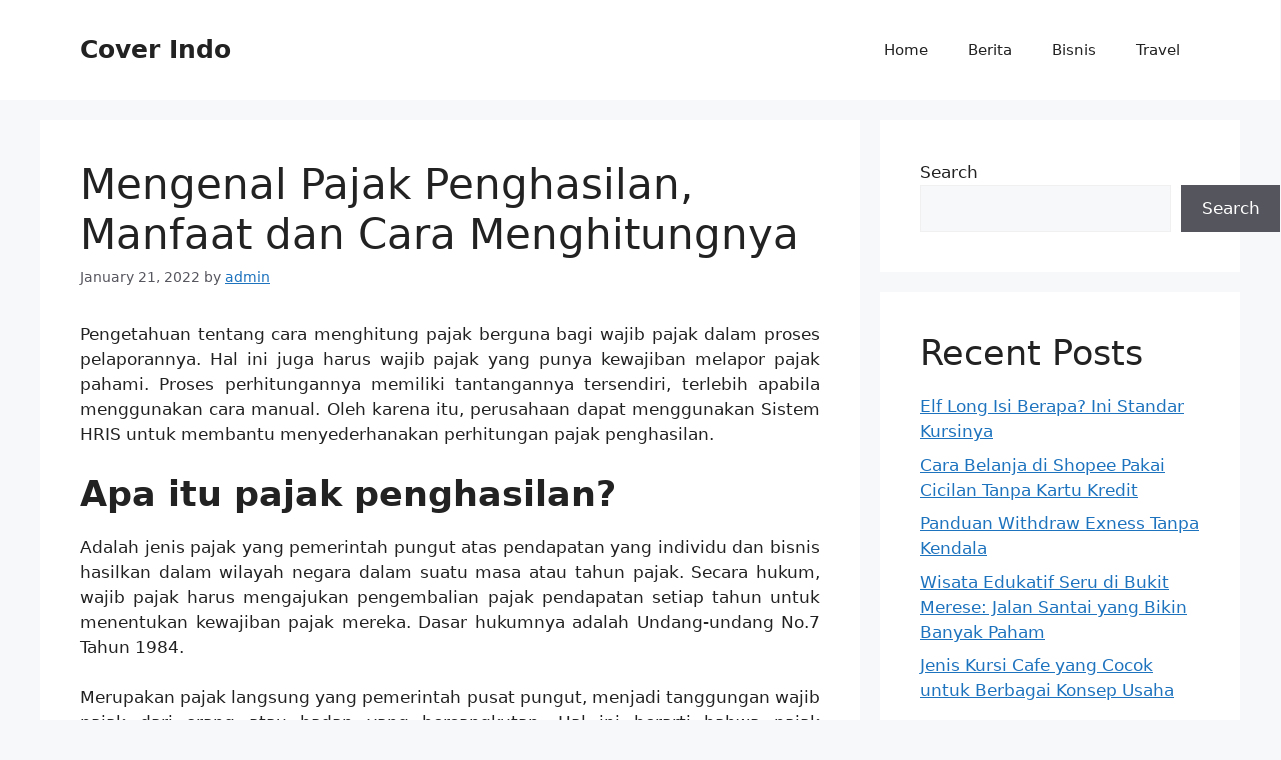

--- FILE ---
content_type: text/html; charset=UTF-8
request_url: https://coverindo.com/mengenal-pajak-penghasilan-manfaat-dan-cara-menghitungnya/
body_size: 15283
content:
<!DOCTYPE html>
<html dir="ltr" lang="en-US" prefix="og: https://ogp.me/ns#">
<head>
	<meta charset="UTF-8">
	<title>Mengenal Pajak Penghasilan, Manfaat dan Cara Menghitungnya - Cover Indo</title>

		<!-- All in One SEO 4.9.3 - aioseo.com -->
	<meta name="description" content="Pengetahuan tentang cara menghitung pajak berguna bagi wajib pajak dalam proses pelaporannya. Hal ini juga harus wajib pajak yang punya kewajiban melapor pajak pahami. Proses perhitungannya memiliki tantangannya tersendiri, terlebih apabila menggunakan cara manual. Oleh karena itu, perusahaan dapat menggunakan Sistem HRIS untuk membantu menyederhanakan perhitungan pajak penghasilan. Apa itu pajak penghasilan? Adalah jenis pajak" />
	<meta name="robots" content="max-image-preview:large" />
	<meta name="author" content="admin"/>
	<link rel="canonical" href="https://coverindo.com/mengenal-pajak-penghasilan-manfaat-dan-cara-menghitungnya/" />
	<meta name="generator" content="All in One SEO (AIOSEO) 4.9.3" />
		<meta property="og:locale" content="en_US" />
		<meta property="og:site_name" content="Cover Indo -" />
		<meta property="og:type" content="article" />
		<meta property="og:title" content="Mengenal Pajak Penghasilan, Manfaat dan Cara Menghitungnya - Cover Indo" />
		<meta property="og:description" content="Pengetahuan tentang cara menghitung pajak berguna bagi wajib pajak dalam proses pelaporannya. Hal ini juga harus wajib pajak yang punya kewajiban melapor pajak pahami. Proses perhitungannya memiliki tantangannya tersendiri, terlebih apabila menggunakan cara manual. Oleh karena itu, perusahaan dapat menggunakan Sistem HRIS untuk membantu menyederhanakan perhitungan pajak penghasilan. Apa itu pajak penghasilan? Adalah jenis pajak" />
		<meta property="og:url" content="https://coverindo.com/mengenal-pajak-penghasilan-manfaat-dan-cara-menghitungnya/" />
		<meta property="article:published_time" content="2022-01-21T04:20:37+00:00" />
		<meta property="article:modified_time" content="2022-01-21T04:20:37+00:00" />
		<meta name="twitter:card" content="summary_large_image" />
		<meta name="twitter:title" content="Mengenal Pajak Penghasilan, Manfaat dan Cara Menghitungnya - Cover Indo" />
		<meta name="twitter:description" content="Pengetahuan tentang cara menghitung pajak berguna bagi wajib pajak dalam proses pelaporannya. Hal ini juga harus wajib pajak yang punya kewajiban melapor pajak pahami. Proses perhitungannya memiliki tantangannya tersendiri, terlebih apabila menggunakan cara manual. Oleh karena itu, perusahaan dapat menggunakan Sistem HRIS untuk membantu menyederhanakan perhitungan pajak penghasilan. Apa itu pajak penghasilan? Adalah jenis pajak" />
		<script type="application/ld+json" class="aioseo-schema">
			{"@context":"https:\/\/schema.org","@graph":[{"@type":"BlogPosting","@id":"https:\/\/coverindo.com\/mengenal-pajak-penghasilan-manfaat-dan-cara-menghitungnya\/#blogposting","name":"Mengenal Pajak Penghasilan, Manfaat dan Cara Menghitungnya - Cover Indo","headline":"Mengenal Pajak Penghasilan, Manfaat dan Cara Menghitungnya","author":{"@id":"https:\/\/coverindo.com\/author\/prabowo\/#author"},"publisher":{"@id":"https:\/\/coverindo.com\/#organization"},"datePublished":"2022-01-21T11:20:37+00:00","dateModified":"2022-01-21T11:20:37+00:00","inLanguage":"en-US","mainEntityOfPage":{"@id":"https:\/\/coverindo.com\/mengenal-pajak-penghasilan-manfaat-dan-cara-menghitungnya\/#webpage"},"isPartOf":{"@id":"https:\/\/coverindo.com\/mengenal-pajak-penghasilan-manfaat-dan-cara-menghitungnya\/#webpage"},"articleSection":"Uncategorized"},{"@type":"BreadcrumbList","@id":"https:\/\/coverindo.com\/mengenal-pajak-penghasilan-manfaat-dan-cara-menghitungnya\/#breadcrumblist","itemListElement":[{"@type":"ListItem","@id":"https:\/\/coverindo.com#listItem","position":1,"name":"Home","item":"https:\/\/coverindo.com","nextItem":{"@type":"ListItem","@id":"https:\/\/coverindo.com\/category\/uncategorized\/#listItem","name":"Uncategorized"}},{"@type":"ListItem","@id":"https:\/\/coverindo.com\/category\/uncategorized\/#listItem","position":2,"name":"Uncategorized","item":"https:\/\/coverindo.com\/category\/uncategorized\/","nextItem":{"@type":"ListItem","@id":"https:\/\/coverindo.com\/mengenal-pajak-penghasilan-manfaat-dan-cara-menghitungnya\/#listItem","name":"Mengenal Pajak Penghasilan, Manfaat dan Cara Menghitungnya"},"previousItem":{"@type":"ListItem","@id":"https:\/\/coverindo.com#listItem","name":"Home"}},{"@type":"ListItem","@id":"https:\/\/coverindo.com\/mengenal-pajak-penghasilan-manfaat-dan-cara-menghitungnya\/#listItem","position":3,"name":"Mengenal Pajak Penghasilan, Manfaat dan Cara Menghitungnya","previousItem":{"@type":"ListItem","@id":"https:\/\/coverindo.com\/category\/uncategorized\/#listItem","name":"Uncategorized"}}]},{"@type":"Organization","@id":"https:\/\/coverindo.com\/#organization","name":"Cover Indo","url":"https:\/\/coverindo.com\/"},{"@type":"Person","@id":"https:\/\/coverindo.com\/author\/prabowo\/#author","url":"https:\/\/coverindo.com\/author\/prabowo\/","name":"admin","image":{"@type":"ImageObject","@id":"https:\/\/coverindo.com\/mengenal-pajak-penghasilan-manfaat-dan-cara-menghitungnya\/#authorImage","url":"https:\/\/secure.gravatar.com\/avatar\/eefc064151cc9ac115cc096b29746106ed5dc3615f0edbac8a426714d2d0c878?s=96&d=mm&r=g","width":96,"height":96,"caption":"admin"}},{"@type":"WebPage","@id":"https:\/\/coverindo.com\/mengenal-pajak-penghasilan-manfaat-dan-cara-menghitungnya\/#webpage","url":"https:\/\/coverindo.com\/mengenal-pajak-penghasilan-manfaat-dan-cara-menghitungnya\/","name":"Mengenal Pajak Penghasilan, Manfaat dan Cara Menghitungnya - Cover Indo","description":"Pengetahuan tentang cara menghitung pajak berguna bagi wajib pajak dalam proses pelaporannya. Hal ini juga harus wajib pajak yang punya kewajiban melapor pajak pahami. Proses perhitungannya memiliki tantangannya tersendiri, terlebih apabila menggunakan cara manual. Oleh karena itu, perusahaan dapat menggunakan Sistem HRIS untuk membantu menyederhanakan perhitungan pajak penghasilan. Apa itu pajak penghasilan? Adalah jenis pajak","inLanguage":"en-US","isPartOf":{"@id":"https:\/\/coverindo.com\/#website"},"breadcrumb":{"@id":"https:\/\/coverindo.com\/mengenal-pajak-penghasilan-manfaat-dan-cara-menghitungnya\/#breadcrumblist"},"author":{"@id":"https:\/\/coverindo.com\/author\/prabowo\/#author"},"creator":{"@id":"https:\/\/coverindo.com\/author\/prabowo\/#author"},"datePublished":"2022-01-21T11:20:37+00:00","dateModified":"2022-01-21T11:20:37+00:00"},{"@type":"WebSite","@id":"https:\/\/coverindo.com\/#website","url":"https:\/\/coverindo.com\/","name":"Cover Indo","inLanguage":"en-US","publisher":{"@id":"https:\/\/coverindo.com\/#organization"}}]}
		</script>
		<!-- All in One SEO -->

<meta name="viewport" content="width=device-width, initial-scale=1"><link rel="alternate" type="application/rss+xml" title="Cover Indo &raquo; Feed" href="https://coverindo.com/feed/" />
<link rel="alternate" title="oEmbed (JSON)" type="application/json+oembed" href="https://coverindo.com/wp-json/oembed/1.0/embed?url=https%3A%2F%2Fcoverindo.com%2Fmengenal-pajak-penghasilan-manfaat-dan-cara-menghitungnya%2F" />
<link rel="alternate" title="oEmbed (XML)" type="text/xml+oembed" href="https://coverindo.com/wp-json/oembed/1.0/embed?url=https%3A%2F%2Fcoverindo.com%2Fmengenal-pajak-penghasilan-manfaat-dan-cara-menghitungnya%2F&#038;format=xml" />
<style id='wp-img-auto-sizes-contain-inline-css'>
img:is([sizes=auto i],[sizes^="auto," i]){contain-intrinsic-size:3000px 1500px}
/*# sourceURL=wp-img-auto-sizes-contain-inline-css */
</style>
<style id='wp-emoji-styles-inline-css'>

	img.wp-smiley, img.emoji {
		display: inline !important;
		border: none !important;
		box-shadow: none !important;
		height: 1em !important;
		width: 1em !important;
		margin: 0 0.07em !important;
		vertical-align: -0.1em !important;
		background: none !important;
		padding: 0 !important;
	}
/*# sourceURL=wp-emoji-styles-inline-css */
</style>
<style id='wp-block-library-inline-css'>
:root{--wp-block-synced-color:#7a00df;--wp-block-synced-color--rgb:122,0,223;--wp-bound-block-color:var(--wp-block-synced-color);--wp-editor-canvas-background:#ddd;--wp-admin-theme-color:#007cba;--wp-admin-theme-color--rgb:0,124,186;--wp-admin-theme-color-darker-10:#006ba1;--wp-admin-theme-color-darker-10--rgb:0,107,160.5;--wp-admin-theme-color-darker-20:#005a87;--wp-admin-theme-color-darker-20--rgb:0,90,135;--wp-admin-border-width-focus:2px}@media (min-resolution:192dpi){:root{--wp-admin-border-width-focus:1.5px}}.wp-element-button{cursor:pointer}:root .has-very-light-gray-background-color{background-color:#eee}:root .has-very-dark-gray-background-color{background-color:#313131}:root .has-very-light-gray-color{color:#eee}:root .has-very-dark-gray-color{color:#313131}:root .has-vivid-green-cyan-to-vivid-cyan-blue-gradient-background{background:linear-gradient(135deg,#00d084,#0693e3)}:root .has-purple-crush-gradient-background{background:linear-gradient(135deg,#34e2e4,#4721fb 50%,#ab1dfe)}:root .has-hazy-dawn-gradient-background{background:linear-gradient(135deg,#faaca8,#dad0ec)}:root .has-subdued-olive-gradient-background{background:linear-gradient(135deg,#fafae1,#67a671)}:root .has-atomic-cream-gradient-background{background:linear-gradient(135deg,#fdd79a,#004a59)}:root .has-nightshade-gradient-background{background:linear-gradient(135deg,#330968,#31cdcf)}:root .has-midnight-gradient-background{background:linear-gradient(135deg,#020381,#2874fc)}:root{--wp--preset--font-size--normal:16px;--wp--preset--font-size--huge:42px}.has-regular-font-size{font-size:1em}.has-larger-font-size{font-size:2.625em}.has-normal-font-size{font-size:var(--wp--preset--font-size--normal)}.has-huge-font-size{font-size:var(--wp--preset--font-size--huge)}.has-text-align-center{text-align:center}.has-text-align-left{text-align:left}.has-text-align-right{text-align:right}.has-fit-text{white-space:nowrap!important}#end-resizable-editor-section{display:none}.aligncenter{clear:both}.items-justified-left{justify-content:flex-start}.items-justified-center{justify-content:center}.items-justified-right{justify-content:flex-end}.items-justified-space-between{justify-content:space-between}.screen-reader-text{border:0;clip-path:inset(50%);height:1px;margin:-1px;overflow:hidden;padding:0;position:absolute;width:1px;word-wrap:normal!important}.screen-reader-text:focus{background-color:#ddd;clip-path:none;color:#444;display:block;font-size:1em;height:auto;left:5px;line-height:normal;padding:15px 23px 14px;text-decoration:none;top:5px;width:auto;z-index:100000}html :where(.has-border-color){border-style:solid}html :where([style*=border-top-color]){border-top-style:solid}html :where([style*=border-right-color]){border-right-style:solid}html :where([style*=border-bottom-color]){border-bottom-style:solid}html :where([style*=border-left-color]){border-left-style:solid}html :where([style*=border-width]){border-style:solid}html :where([style*=border-top-width]){border-top-style:solid}html :where([style*=border-right-width]){border-right-style:solid}html :where([style*=border-bottom-width]){border-bottom-style:solid}html :where([style*=border-left-width]){border-left-style:solid}html :where(img[class*=wp-image-]){height:auto;max-width:100%}:where(figure){margin:0 0 1em}html :where(.is-position-sticky){--wp-admin--admin-bar--position-offset:var(--wp-admin--admin-bar--height,0px)}@media screen and (max-width:600px){html :where(.is-position-sticky){--wp-admin--admin-bar--position-offset:0px}}

/*# sourceURL=wp-block-library-inline-css */
</style><style id='wp-block-heading-inline-css'>
h1:where(.wp-block-heading).has-background,h2:where(.wp-block-heading).has-background,h3:where(.wp-block-heading).has-background,h4:where(.wp-block-heading).has-background,h5:where(.wp-block-heading).has-background,h6:where(.wp-block-heading).has-background{padding:1.25em 2.375em}h1.has-text-align-left[style*=writing-mode]:where([style*=vertical-lr]),h1.has-text-align-right[style*=writing-mode]:where([style*=vertical-rl]),h2.has-text-align-left[style*=writing-mode]:where([style*=vertical-lr]),h2.has-text-align-right[style*=writing-mode]:where([style*=vertical-rl]),h3.has-text-align-left[style*=writing-mode]:where([style*=vertical-lr]),h3.has-text-align-right[style*=writing-mode]:where([style*=vertical-rl]),h4.has-text-align-left[style*=writing-mode]:where([style*=vertical-lr]),h4.has-text-align-right[style*=writing-mode]:where([style*=vertical-rl]),h5.has-text-align-left[style*=writing-mode]:where([style*=vertical-lr]),h5.has-text-align-right[style*=writing-mode]:where([style*=vertical-rl]),h6.has-text-align-left[style*=writing-mode]:where([style*=vertical-lr]),h6.has-text-align-right[style*=writing-mode]:where([style*=vertical-rl]){rotate:180deg}
/*# sourceURL=https://coverindo.com/wp-includes/blocks/heading/style.min.css */
</style>
<style id='wp-block-latest-comments-inline-css'>
ol.wp-block-latest-comments{box-sizing:border-box;margin-left:0}:where(.wp-block-latest-comments:not([style*=line-height] .wp-block-latest-comments__comment)){line-height:1.1}:where(.wp-block-latest-comments:not([style*=line-height] .wp-block-latest-comments__comment-excerpt p)){line-height:1.8}.has-dates :where(.wp-block-latest-comments:not([style*=line-height])),.has-excerpts :where(.wp-block-latest-comments:not([style*=line-height])){line-height:1.5}.wp-block-latest-comments .wp-block-latest-comments{padding-left:0}.wp-block-latest-comments__comment{list-style:none;margin-bottom:1em}.has-avatars .wp-block-latest-comments__comment{list-style:none;min-height:2.25em}.has-avatars .wp-block-latest-comments__comment .wp-block-latest-comments__comment-excerpt,.has-avatars .wp-block-latest-comments__comment .wp-block-latest-comments__comment-meta{margin-left:3.25em}.wp-block-latest-comments__comment-excerpt p{font-size:.875em;margin:.36em 0 1.4em}.wp-block-latest-comments__comment-date{display:block;font-size:.75em}.wp-block-latest-comments .avatar,.wp-block-latest-comments__comment-avatar{border-radius:1.5em;display:block;float:left;height:2.5em;margin-right:.75em;width:2.5em}.wp-block-latest-comments[class*=-font-size] a,.wp-block-latest-comments[style*=font-size] a{font-size:inherit}
/*# sourceURL=https://coverindo.com/wp-includes/blocks/latest-comments/style.min.css */
</style>
<style id='wp-block-latest-posts-inline-css'>
.wp-block-latest-posts{box-sizing:border-box}.wp-block-latest-posts.alignleft{margin-right:2em}.wp-block-latest-posts.alignright{margin-left:2em}.wp-block-latest-posts.wp-block-latest-posts__list{list-style:none}.wp-block-latest-posts.wp-block-latest-posts__list li{clear:both;overflow-wrap:break-word}.wp-block-latest-posts.is-grid{display:flex;flex-wrap:wrap}.wp-block-latest-posts.is-grid li{margin:0 1.25em 1.25em 0;width:100%}@media (min-width:600px){.wp-block-latest-posts.columns-2 li{width:calc(50% - .625em)}.wp-block-latest-posts.columns-2 li:nth-child(2n){margin-right:0}.wp-block-latest-posts.columns-3 li{width:calc(33.33333% - .83333em)}.wp-block-latest-posts.columns-3 li:nth-child(3n){margin-right:0}.wp-block-latest-posts.columns-4 li{width:calc(25% - .9375em)}.wp-block-latest-posts.columns-4 li:nth-child(4n){margin-right:0}.wp-block-latest-posts.columns-5 li{width:calc(20% - 1em)}.wp-block-latest-posts.columns-5 li:nth-child(5n){margin-right:0}.wp-block-latest-posts.columns-6 li{width:calc(16.66667% - 1.04167em)}.wp-block-latest-posts.columns-6 li:nth-child(6n){margin-right:0}}:root :where(.wp-block-latest-posts.is-grid){padding:0}:root :where(.wp-block-latest-posts.wp-block-latest-posts__list){padding-left:0}.wp-block-latest-posts__post-author,.wp-block-latest-posts__post-date{display:block;font-size:.8125em}.wp-block-latest-posts__post-excerpt,.wp-block-latest-posts__post-full-content{margin-bottom:1em;margin-top:.5em}.wp-block-latest-posts__featured-image a{display:inline-block}.wp-block-latest-posts__featured-image img{height:auto;max-width:100%;width:auto}.wp-block-latest-posts__featured-image.alignleft{float:left;margin-right:1em}.wp-block-latest-posts__featured-image.alignright{float:right;margin-left:1em}.wp-block-latest-posts__featured-image.aligncenter{margin-bottom:1em;text-align:center}
/*# sourceURL=https://coverindo.com/wp-includes/blocks/latest-posts/style.min.css */
</style>
<style id='wp-block-search-inline-css'>
.wp-block-search__button{margin-left:10px;word-break:normal}.wp-block-search__button.has-icon{line-height:0}.wp-block-search__button svg{height:1.25em;min-height:24px;min-width:24px;width:1.25em;fill:currentColor;vertical-align:text-bottom}:where(.wp-block-search__button){border:1px solid #ccc;padding:6px 10px}.wp-block-search__inside-wrapper{display:flex;flex:auto;flex-wrap:nowrap;max-width:100%}.wp-block-search__label{width:100%}.wp-block-search.wp-block-search__button-only .wp-block-search__button{box-sizing:border-box;display:flex;flex-shrink:0;justify-content:center;margin-left:0;max-width:100%}.wp-block-search.wp-block-search__button-only .wp-block-search__inside-wrapper{min-width:0!important;transition-property:width}.wp-block-search.wp-block-search__button-only .wp-block-search__input{flex-basis:100%;transition-duration:.3s}.wp-block-search.wp-block-search__button-only.wp-block-search__searchfield-hidden,.wp-block-search.wp-block-search__button-only.wp-block-search__searchfield-hidden .wp-block-search__inside-wrapper{overflow:hidden}.wp-block-search.wp-block-search__button-only.wp-block-search__searchfield-hidden .wp-block-search__input{border-left-width:0!important;border-right-width:0!important;flex-basis:0;flex-grow:0;margin:0;min-width:0!important;padding-left:0!important;padding-right:0!important;width:0!important}:where(.wp-block-search__input){appearance:none;border:1px solid #949494;flex-grow:1;font-family:inherit;font-size:inherit;font-style:inherit;font-weight:inherit;letter-spacing:inherit;line-height:inherit;margin-left:0;margin-right:0;min-width:3rem;padding:8px;text-decoration:unset!important;text-transform:inherit}:where(.wp-block-search__button-inside .wp-block-search__inside-wrapper){background-color:#fff;border:1px solid #949494;box-sizing:border-box;padding:4px}:where(.wp-block-search__button-inside .wp-block-search__inside-wrapper) .wp-block-search__input{border:none;border-radius:0;padding:0 4px}:where(.wp-block-search__button-inside .wp-block-search__inside-wrapper) .wp-block-search__input:focus{outline:none}:where(.wp-block-search__button-inside .wp-block-search__inside-wrapper) :where(.wp-block-search__button){padding:4px 8px}.wp-block-search.aligncenter .wp-block-search__inside-wrapper{margin:auto}.wp-block[data-align=right] .wp-block-search.wp-block-search__button-only .wp-block-search__inside-wrapper{float:right}
/*# sourceURL=https://coverindo.com/wp-includes/blocks/search/style.min.css */
</style>
<style id='wp-block-group-inline-css'>
.wp-block-group{box-sizing:border-box}:where(.wp-block-group.wp-block-group-is-layout-constrained){position:relative}
/*# sourceURL=https://coverindo.com/wp-includes/blocks/group/style.min.css */
</style>
<style id='global-styles-inline-css'>
:root{--wp--preset--aspect-ratio--square: 1;--wp--preset--aspect-ratio--4-3: 4/3;--wp--preset--aspect-ratio--3-4: 3/4;--wp--preset--aspect-ratio--3-2: 3/2;--wp--preset--aspect-ratio--2-3: 2/3;--wp--preset--aspect-ratio--16-9: 16/9;--wp--preset--aspect-ratio--9-16: 9/16;--wp--preset--color--black: #000000;--wp--preset--color--cyan-bluish-gray: #abb8c3;--wp--preset--color--white: #ffffff;--wp--preset--color--pale-pink: #f78da7;--wp--preset--color--vivid-red: #cf2e2e;--wp--preset--color--luminous-vivid-orange: #ff6900;--wp--preset--color--luminous-vivid-amber: #fcb900;--wp--preset--color--light-green-cyan: #7bdcb5;--wp--preset--color--vivid-green-cyan: #00d084;--wp--preset--color--pale-cyan-blue: #8ed1fc;--wp--preset--color--vivid-cyan-blue: #0693e3;--wp--preset--color--vivid-purple: #9b51e0;--wp--preset--color--contrast: var(--contrast);--wp--preset--color--contrast-2: var(--contrast-2);--wp--preset--color--contrast-3: var(--contrast-3);--wp--preset--color--base: var(--base);--wp--preset--color--base-2: var(--base-2);--wp--preset--color--base-3: var(--base-3);--wp--preset--color--accent: var(--accent);--wp--preset--gradient--vivid-cyan-blue-to-vivid-purple: linear-gradient(135deg,rgb(6,147,227) 0%,rgb(155,81,224) 100%);--wp--preset--gradient--light-green-cyan-to-vivid-green-cyan: linear-gradient(135deg,rgb(122,220,180) 0%,rgb(0,208,130) 100%);--wp--preset--gradient--luminous-vivid-amber-to-luminous-vivid-orange: linear-gradient(135deg,rgb(252,185,0) 0%,rgb(255,105,0) 100%);--wp--preset--gradient--luminous-vivid-orange-to-vivid-red: linear-gradient(135deg,rgb(255,105,0) 0%,rgb(207,46,46) 100%);--wp--preset--gradient--very-light-gray-to-cyan-bluish-gray: linear-gradient(135deg,rgb(238,238,238) 0%,rgb(169,184,195) 100%);--wp--preset--gradient--cool-to-warm-spectrum: linear-gradient(135deg,rgb(74,234,220) 0%,rgb(151,120,209) 20%,rgb(207,42,186) 40%,rgb(238,44,130) 60%,rgb(251,105,98) 80%,rgb(254,248,76) 100%);--wp--preset--gradient--blush-light-purple: linear-gradient(135deg,rgb(255,206,236) 0%,rgb(152,150,240) 100%);--wp--preset--gradient--blush-bordeaux: linear-gradient(135deg,rgb(254,205,165) 0%,rgb(254,45,45) 50%,rgb(107,0,62) 100%);--wp--preset--gradient--luminous-dusk: linear-gradient(135deg,rgb(255,203,112) 0%,rgb(199,81,192) 50%,rgb(65,88,208) 100%);--wp--preset--gradient--pale-ocean: linear-gradient(135deg,rgb(255,245,203) 0%,rgb(182,227,212) 50%,rgb(51,167,181) 100%);--wp--preset--gradient--electric-grass: linear-gradient(135deg,rgb(202,248,128) 0%,rgb(113,206,126) 100%);--wp--preset--gradient--midnight: linear-gradient(135deg,rgb(2,3,129) 0%,rgb(40,116,252) 100%);--wp--preset--font-size--small: 13px;--wp--preset--font-size--medium: 20px;--wp--preset--font-size--large: 36px;--wp--preset--font-size--x-large: 42px;--wp--preset--spacing--20: 0.44rem;--wp--preset--spacing--30: 0.67rem;--wp--preset--spacing--40: 1rem;--wp--preset--spacing--50: 1.5rem;--wp--preset--spacing--60: 2.25rem;--wp--preset--spacing--70: 3.38rem;--wp--preset--spacing--80: 5.06rem;--wp--preset--shadow--natural: 6px 6px 9px rgba(0, 0, 0, 0.2);--wp--preset--shadow--deep: 12px 12px 50px rgba(0, 0, 0, 0.4);--wp--preset--shadow--sharp: 6px 6px 0px rgba(0, 0, 0, 0.2);--wp--preset--shadow--outlined: 6px 6px 0px -3px rgb(255, 255, 255), 6px 6px rgb(0, 0, 0);--wp--preset--shadow--crisp: 6px 6px 0px rgb(0, 0, 0);}:where(.is-layout-flex){gap: 0.5em;}:where(.is-layout-grid){gap: 0.5em;}body .is-layout-flex{display: flex;}.is-layout-flex{flex-wrap: wrap;align-items: center;}.is-layout-flex > :is(*, div){margin: 0;}body .is-layout-grid{display: grid;}.is-layout-grid > :is(*, div){margin: 0;}:where(.wp-block-columns.is-layout-flex){gap: 2em;}:where(.wp-block-columns.is-layout-grid){gap: 2em;}:where(.wp-block-post-template.is-layout-flex){gap: 1.25em;}:where(.wp-block-post-template.is-layout-grid){gap: 1.25em;}.has-black-color{color: var(--wp--preset--color--black) !important;}.has-cyan-bluish-gray-color{color: var(--wp--preset--color--cyan-bluish-gray) !important;}.has-white-color{color: var(--wp--preset--color--white) !important;}.has-pale-pink-color{color: var(--wp--preset--color--pale-pink) !important;}.has-vivid-red-color{color: var(--wp--preset--color--vivid-red) !important;}.has-luminous-vivid-orange-color{color: var(--wp--preset--color--luminous-vivid-orange) !important;}.has-luminous-vivid-amber-color{color: var(--wp--preset--color--luminous-vivid-amber) !important;}.has-light-green-cyan-color{color: var(--wp--preset--color--light-green-cyan) !important;}.has-vivid-green-cyan-color{color: var(--wp--preset--color--vivid-green-cyan) !important;}.has-pale-cyan-blue-color{color: var(--wp--preset--color--pale-cyan-blue) !important;}.has-vivid-cyan-blue-color{color: var(--wp--preset--color--vivid-cyan-blue) !important;}.has-vivid-purple-color{color: var(--wp--preset--color--vivid-purple) !important;}.has-black-background-color{background-color: var(--wp--preset--color--black) !important;}.has-cyan-bluish-gray-background-color{background-color: var(--wp--preset--color--cyan-bluish-gray) !important;}.has-white-background-color{background-color: var(--wp--preset--color--white) !important;}.has-pale-pink-background-color{background-color: var(--wp--preset--color--pale-pink) !important;}.has-vivid-red-background-color{background-color: var(--wp--preset--color--vivid-red) !important;}.has-luminous-vivid-orange-background-color{background-color: var(--wp--preset--color--luminous-vivid-orange) !important;}.has-luminous-vivid-amber-background-color{background-color: var(--wp--preset--color--luminous-vivid-amber) !important;}.has-light-green-cyan-background-color{background-color: var(--wp--preset--color--light-green-cyan) !important;}.has-vivid-green-cyan-background-color{background-color: var(--wp--preset--color--vivid-green-cyan) !important;}.has-pale-cyan-blue-background-color{background-color: var(--wp--preset--color--pale-cyan-blue) !important;}.has-vivid-cyan-blue-background-color{background-color: var(--wp--preset--color--vivid-cyan-blue) !important;}.has-vivid-purple-background-color{background-color: var(--wp--preset--color--vivid-purple) !important;}.has-black-border-color{border-color: var(--wp--preset--color--black) !important;}.has-cyan-bluish-gray-border-color{border-color: var(--wp--preset--color--cyan-bluish-gray) !important;}.has-white-border-color{border-color: var(--wp--preset--color--white) !important;}.has-pale-pink-border-color{border-color: var(--wp--preset--color--pale-pink) !important;}.has-vivid-red-border-color{border-color: var(--wp--preset--color--vivid-red) !important;}.has-luminous-vivid-orange-border-color{border-color: var(--wp--preset--color--luminous-vivid-orange) !important;}.has-luminous-vivid-amber-border-color{border-color: var(--wp--preset--color--luminous-vivid-amber) !important;}.has-light-green-cyan-border-color{border-color: var(--wp--preset--color--light-green-cyan) !important;}.has-vivid-green-cyan-border-color{border-color: var(--wp--preset--color--vivid-green-cyan) !important;}.has-pale-cyan-blue-border-color{border-color: var(--wp--preset--color--pale-cyan-blue) !important;}.has-vivid-cyan-blue-border-color{border-color: var(--wp--preset--color--vivid-cyan-blue) !important;}.has-vivid-purple-border-color{border-color: var(--wp--preset--color--vivid-purple) !important;}.has-vivid-cyan-blue-to-vivid-purple-gradient-background{background: var(--wp--preset--gradient--vivid-cyan-blue-to-vivid-purple) !important;}.has-light-green-cyan-to-vivid-green-cyan-gradient-background{background: var(--wp--preset--gradient--light-green-cyan-to-vivid-green-cyan) !important;}.has-luminous-vivid-amber-to-luminous-vivid-orange-gradient-background{background: var(--wp--preset--gradient--luminous-vivid-amber-to-luminous-vivid-orange) !important;}.has-luminous-vivid-orange-to-vivid-red-gradient-background{background: var(--wp--preset--gradient--luminous-vivid-orange-to-vivid-red) !important;}.has-very-light-gray-to-cyan-bluish-gray-gradient-background{background: var(--wp--preset--gradient--very-light-gray-to-cyan-bluish-gray) !important;}.has-cool-to-warm-spectrum-gradient-background{background: var(--wp--preset--gradient--cool-to-warm-spectrum) !important;}.has-blush-light-purple-gradient-background{background: var(--wp--preset--gradient--blush-light-purple) !important;}.has-blush-bordeaux-gradient-background{background: var(--wp--preset--gradient--blush-bordeaux) !important;}.has-luminous-dusk-gradient-background{background: var(--wp--preset--gradient--luminous-dusk) !important;}.has-pale-ocean-gradient-background{background: var(--wp--preset--gradient--pale-ocean) !important;}.has-electric-grass-gradient-background{background: var(--wp--preset--gradient--electric-grass) !important;}.has-midnight-gradient-background{background: var(--wp--preset--gradient--midnight) !important;}.has-small-font-size{font-size: var(--wp--preset--font-size--small) !important;}.has-medium-font-size{font-size: var(--wp--preset--font-size--medium) !important;}.has-large-font-size{font-size: var(--wp--preset--font-size--large) !important;}.has-x-large-font-size{font-size: var(--wp--preset--font-size--x-large) !important;}
/*# sourceURL=global-styles-inline-css */
</style>

<style id='classic-theme-styles-inline-css'>
/*! This file is auto-generated */
.wp-block-button__link{color:#fff;background-color:#32373c;border-radius:9999px;box-shadow:none;text-decoration:none;padding:calc(.667em + 2px) calc(1.333em + 2px);font-size:1.125em}.wp-block-file__button{background:#32373c;color:#fff;text-decoration:none}
/*# sourceURL=/wp-includes/css/classic-themes.min.css */
</style>
<link rel='stylesheet' id='generate-style-css' href='https://coverindo.com/wp-content/themes/generatepress/assets/css/main.min.css?ver=3.6.0' media='all' />
<style id='generate-style-inline-css'>
body{background-color:var(--base-2);color:var(--contrast);}a{color:var(--accent);}a{text-decoration:underline;}.entry-title a, .site-branding a, a.button, .wp-block-button__link, .main-navigation a{text-decoration:none;}a:hover, a:focus, a:active{color:var(--contrast);}.wp-block-group__inner-container{max-width:1200px;margin-left:auto;margin-right:auto;}:root{--contrast:#222222;--contrast-2:#575760;--contrast-3:#b2b2be;--base:#f0f0f0;--base-2:#f7f8f9;--base-3:#ffffff;--accent:#1e73be;}:root .has-contrast-color{color:var(--contrast);}:root .has-contrast-background-color{background-color:var(--contrast);}:root .has-contrast-2-color{color:var(--contrast-2);}:root .has-contrast-2-background-color{background-color:var(--contrast-2);}:root .has-contrast-3-color{color:var(--contrast-3);}:root .has-contrast-3-background-color{background-color:var(--contrast-3);}:root .has-base-color{color:var(--base);}:root .has-base-background-color{background-color:var(--base);}:root .has-base-2-color{color:var(--base-2);}:root .has-base-2-background-color{background-color:var(--base-2);}:root .has-base-3-color{color:var(--base-3);}:root .has-base-3-background-color{background-color:var(--base-3);}:root .has-accent-color{color:var(--accent);}:root .has-accent-background-color{background-color:var(--accent);}.top-bar{background-color:#636363;color:#ffffff;}.top-bar a{color:#ffffff;}.top-bar a:hover{color:#303030;}.site-header{background-color:var(--base-3);}.main-title a,.main-title a:hover{color:var(--contrast);}.site-description{color:var(--contrast-2);}.mobile-menu-control-wrapper .menu-toggle,.mobile-menu-control-wrapper .menu-toggle:hover,.mobile-menu-control-wrapper .menu-toggle:focus,.has-inline-mobile-toggle #site-navigation.toggled{background-color:rgba(0, 0, 0, 0.02);}.main-navigation,.main-navigation ul ul{background-color:var(--base-3);}.main-navigation .main-nav ul li a, .main-navigation .menu-toggle, .main-navigation .menu-bar-items{color:var(--contrast);}.main-navigation .main-nav ul li:not([class*="current-menu-"]):hover > a, .main-navigation .main-nav ul li:not([class*="current-menu-"]):focus > a, .main-navigation .main-nav ul li.sfHover:not([class*="current-menu-"]) > a, .main-navigation .menu-bar-item:hover > a, .main-navigation .menu-bar-item.sfHover > a{color:var(--accent);}button.menu-toggle:hover,button.menu-toggle:focus{color:var(--contrast);}.main-navigation .main-nav ul li[class*="current-menu-"] > a{color:var(--accent);}.navigation-search input[type="search"],.navigation-search input[type="search"]:active, .navigation-search input[type="search"]:focus, .main-navigation .main-nav ul li.search-item.active > a, .main-navigation .menu-bar-items .search-item.active > a{color:var(--accent);}.main-navigation ul ul{background-color:var(--base);}.separate-containers .inside-article, .separate-containers .comments-area, .separate-containers .page-header, .one-container .container, .separate-containers .paging-navigation, .inside-page-header{background-color:var(--base-3);}.entry-title a{color:var(--contrast);}.entry-title a:hover{color:var(--contrast-2);}.entry-meta{color:var(--contrast-2);}.sidebar .widget{background-color:var(--base-3);}.footer-widgets{background-color:var(--base-3);}.site-info{background-color:var(--base-3);}input[type="text"],input[type="email"],input[type="url"],input[type="password"],input[type="search"],input[type="tel"],input[type="number"],textarea,select{color:var(--contrast);background-color:var(--base-2);border-color:var(--base);}input[type="text"]:focus,input[type="email"]:focus,input[type="url"]:focus,input[type="password"]:focus,input[type="search"]:focus,input[type="tel"]:focus,input[type="number"]:focus,textarea:focus,select:focus{color:var(--contrast);background-color:var(--base-2);border-color:var(--contrast-3);}button,html input[type="button"],input[type="reset"],input[type="submit"],a.button,a.wp-block-button__link:not(.has-background){color:#ffffff;background-color:#55555e;}button:hover,html input[type="button"]:hover,input[type="reset"]:hover,input[type="submit"]:hover,a.button:hover,button:focus,html input[type="button"]:focus,input[type="reset"]:focus,input[type="submit"]:focus,a.button:focus,a.wp-block-button__link:not(.has-background):active,a.wp-block-button__link:not(.has-background):focus,a.wp-block-button__link:not(.has-background):hover{color:#ffffff;background-color:#3f4047;}a.generate-back-to-top{background-color:rgba( 0,0,0,0.4 );color:#ffffff;}a.generate-back-to-top:hover,a.generate-back-to-top:focus{background-color:rgba( 0,0,0,0.6 );color:#ffffff;}:root{--gp-search-modal-bg-color:var(--base-3);--gp-search-modal-text-color:var(--contrast);--gp-search-modal-overlay-bg-color:rgba(0,0,0,0.2);}@media (max-width:768px){.main-navigation .menu-bar-item:hover > a, .main-navigation .menu-bar-item.sfHover > a{background:none;color:var(--contrast);}}.nav-below-header .main-navigation .inside-navigation.grid-container, .nav-above-header .main-navigation .inside-navigation.grid-container{padding:0px 20px 0px 20px;}.site-main .wp-block-group__inner-container{padding:40px;}.separate-containers .paging-navigation{padding-top:20px;padding-bottom:20px;}.entry-content .alignwide, body:not(.no-sidebar) .entry-content .alignfull{margin-left:-40px;width:calc(100% + 80px);max-width:calc(100% + 80px);}.rtl .menu-item-has-children .dropdown-menu-toggle{padding-left:20px;}.rtl .main-navigation .main-nav ul li.menu-item-has-children > a{padding-right:20px;}@media (max-width:768px){.separate-containers .inside-article, .separate-containers .comments-area, .separate-containers .page-header, .separate-containers .paging-navigation, .one-container .site-content, .inside-page-header{padding:30px;}.site-main .wp-block-group__inner-container{padding:30px;}.inside-top-bar{padding-right:30px;padding-left:30px;}.inside-header{padding-right:30px;padding-left:30px;}.widget-area .widget{padding-top:30px;padding-right:30px;padding-bottom:30px;padding-left:30px;}.footer-widgets-container{padding-top:30px;padding-right:30px;padding-bottom:30px;padding-left:30px;}.inside-site-info{padding-right:30px;padding-left:30px;}.entry-content .alignwide, body:not(.no-sidebar) .entry-content .alignfull{margin-left:-30px;width:calc(100% + 60px);max-width:calc(100% + 60px);}.one-container .site-main .paging-navigation{margin-bottom:20px;}}/* End cached CSS */.is-right-sidebar{width:30%;}.is-left-sidebar{width:30%;}.site-content .content-area{width:70%;}@media (max-width:768px){.main-navigation .menu-toggle,.sidebar-nav-mobile:not(#sticky-placeholder){display:block;}.main-navigation ul,.gen-sidebar-nav,.main-navigation:not(.slideout-navigation):not(.toggled) .main-nav > ul,.has-inline-mobile-toggle #site-navigation .inside-navigation > *:not(.navigation-search):not(.main-nav){display:none;}.nav-align-right .inside-navigation,.nav-align-center .inside-navigation{justify-content:space-between;}.has-inline-mobile-toggle .mobile-menu-control-wrapper{display:flex;flex-wrap:wrap;}.has-inline-mobile-toggle .inside-header{flex-direction:row;text-align:left;flex-wrap:wrap;}.has-inline-mobile-toggle .header-widget,.has-inline-mobile-toggle #site-navigation{flex-basis:100%;}.nav-float-left .has-inline-mobile-toggle #site-navigation{order:10;}}
/*# sourceURL=generate-style-inline-css */
</style>
<link rel="https://api.w.org/" href="https://coverindo.com/wp-json/" /><link rel="alternate" title="JSON" type="application/json" href="https://coverindo.com/wp-json/wp/v2/posts/132" /><link rel="EditURI" type="application/rsd+xml" title="RSD" href="https://coverindo.com/xmlrpc.php?rsd" />
<meta name="generator" content="WordPress 6.9" />
<link rel='shortlink' href='https://coverindo.com/?p=132' />
</head>

<body data-rsssl=1 class="wp-singular post-template-default single single-post postid-132 single-format-standard wp-embed-responsive wp-theme-generatepress right-sidebar nav-float-right separate-containers header-aligned-left dropdown-hover" itemtype="https://schema.org/Blog" itemscope>
	<a class="screen-reader-text skip-link" href="#content" title="Skip to content">Skip to content</a>		<header class="site-header has-inline-mobile-toggle" id="masthead" aria-label="Site"  itemtype="https://schema.org/WPHeader" itemscope>
			<div class="inside-header grid-container">
				<div class="site-branding">
						<p class="main-title" itemprop="headline">
					<a href="https://coverindo.com/" rel="home">Cover Indo</a>
				</p>
						
					</div>	<nav class="main-navigation mobile-menu-control-wrapper" id="mobile-menu-control-wrapper" aria-label="Mobile Toggle">
				<button data-nav="site-navigation" class="menu-toggle" aria-controls="primary-menu" aria-expanded="false">
			<span class="gp-icon icon-menu-bars"><svg viewBox="0 0 512 512" aria-hidden="true" xmlns="http://www.w3.org/2000/svg" width="1em" height="1em"><path d="M0 96c0-13.255 10.745-24 24-24h464c13.255 0 24 10.745 24 24s-10.745 24-24 24H24c-13.255 0-24-10.745-24-24zm0 160c0-13.255 10.745-24 24-24h464c13.255 0 24 10.745 24 24s-10.745 24-24 24H24c-13.255 0-24-10.745-24-24zm0 160c0-13.255 10.745-24 24-24h464c13.255 0 24 10.745 24 24s-10.745 24-24 24H24c-13.255 0-24-10.745-24-24z" /></svg><svg viewBox="0 0 512 512" aria-hidden="true" xmlns="http://www.w3.org/2000/svg" width="1em" height="1em"><path d="M71.029 71.029c9.373-9.372 24.569-9.372 33.942 0L256 222.059l151.029-151.03c9.373-9.372 24.569-9.372 33.942 0 9.372 9.373 9.372 24.569 0 33.942L289.941 256l151.03 151.029c9.372 9.373 9.372 24.569 0 33.942-9.373 9.372-24.569 9.372-33.942 0L256 289.941l-151.029 151.03c-9.373 9.372-24.569 9.372-33.942 0-9.372-9.373-9.372-24.569 0-33.942L222.059 256 71.029 104.971c-9.372-9.373-9.372-24.569 0-33.942z" /></svg></span><span class="screen-reader-text">Menu</span>		</button>
	</nav>
			<nav class="main-navigation sub-menu-right" id="site-navigation" aria-label="Primary"  itemtype="https://schema.org/SiteNavigationElement" itemscope>
			<div class="inside-navigation grid-container">
								<button class="menu-toggle" aria-controls="primary-menu" aria-expanded="false">
					<span class="gp-icon icon-menu-bars"><svg viewBox="0 0 512 512" aria-hidden="true" xmlns="http://www.w3.org/2000/svg" width="1em" height="1em"><path d="M0 96c0-13.255 10.745-24 24-24h464c13.255 0 24 10.745 24 24s-10.745 24-24 24H24c-13.255 0-24-10.745-24-24zm0 160c0-13.255 10.745-24 24-24h464c13.255 0 24 10.745 24 24s-10.745 24-24 24H24c-13.255 0-24-10.745-24-24zm0 160c0-13.255 10.745-24 24-24h464c13.255 0 24 10.745 24 24s-10.745 24-24 24H24c-13.255 0-24-10.745-24-24z" /></svg><svg viewBox="0 0 512 512" aria-hidden="true" xmlns="http://www.w3.org/2000/svg" width="1em" height="1em"><path d="M71.029 71.029c9.373-9.372 24.569-9.372 33.942 0L256 222.059l151.029-151.03c9.373-9.372 24.569-9.372 33.942 0 9.372 9.373 9.372 24.569 0 33.942L289.941 256l151.03 151.029c9.372 9.373 9.372 24.569 0 33.942-9.373 9.372-24.569 9.372-33.942 0L256 289.941l-151.029 151.03c-9.373 9.372-24.569 9.372-33.942 0-9.372-9.373-9.372-24.569 0-33.942L222.059 256 71.029 104.971c-9.372-9.373-9.372-24.569 0-33.942z" /></svg></span><span class="mobile-menu">Menu</span>				</button>
				<div id="primary-menu" class="main-nav"><ul id="menu-menu-1" class=" menu sf-menu"><li id="menu-item-2454" class="menu-item menu-item-type-custom menu-item-object-custom menu-item-home menu-item-2454"><a href="https://coverindo.com/">Home</a></li>
<li id="menu-item-2456" class="menu-item menu-item-type-taxonomy menu-item-object-category menu-item-2456"><a href="https://coverindo.com/category/berita/">Berita</a></li>
<li id="menu-item-2457" class="menu-item menu-item-type-taxonomy menu-item-object-category menu-item-2457"><a href="https://coverindo.com/category/bisnis/">Bisnis</a></li>
<li id="menu-item-2458" class="menu-item menu-item-type-taxonomy menu-item-object-category menu-item-2458"><a href="https://coverindo.com/category/travel/">Travel</a></li>
</ul></div>			</div>
		</nav>
					</div>
		</header>
		
	<div class="site grid-container container hfeed" id="page">
				<div class="site-content" id="content">
			
	<div class="content-area" id="primary">
		<main class="site-main" id="main">
			
<article id="post-132" class="post-132 post type-post status-publish format-standard hentry category-uncategorized" itemtype="https://schema.org/CreativeWork" itemscope>
	<div class="inside-article">
					<header class="entry-header">
				<h1 class="entry-title" itemprop="headline">Mengenal Pajak Penghasilan, Manfaat dan Cara Menghitungnya</h1>		<div class="entry-meta">
			<span class="posted-on"><time class="entry-date published" datetime="2022-01-21T11:20:37+00:00" itemprop="datePublished">January 21, 2022</time></span> <span class="byline">by <span class="author vcard" itemprop="author" itemtype="https://schema.org/Person" itemscope><a class="url fn n" href="https://coverindo.com/author/prabowo/" title="View all posts by admin" rel="author" itemprop="url"><span class="author-name" itemprop="name">admin</span></a></span></span> 		</div>
					</header>
			
		<div class="entry-content" itemprop="text">
			<p style="text-align: justify;"><span style="font-weight: 400;">Pengetahuan tentang cara menghitung pajak berguna bagi wajib pajak dalam proses pelaporannya. Hal ini juga harus wajib pajak yang punya kewajiban melapor pajak pahami. Proses perhitungannya memiliki tantangannya tersendiri, terlebih apabila menggunakan cara manual. Oleh karena itu, perusahaan dapat menggunakan Sistem HRIS untuk membantu menyederhanakan perhitungan pajak penghasilan.</span></p>
<h2 style="text-align: justify;"><b>Apa itu pajak penghasilan?</b></h2>
<p style="text-align: justify;"><span style="font-weight: 400;">Adalah jenis pajak yang pemerintah pungut atas pendapatan yang individu dan bisnis hasilkan dalam wilayah negara dalam suatu masa atau tahun pajak. Secara hukum, wajib pajak harus mengajukan pengembalian pajak pendapatan setiap tahun untuk menentukan kewajiban pajak mereka. Dasar hukumnya adalah Undang-undang No.7 Tahun 1984.</span></p>
<p style="text-align: justify;"><span style="font-weight: 400;">Merupakan pajak langsung yang pemerintah pusat pungut, menjadi tanggungan wajib pajak dari orang atau badan yang bersangkutan. Hal ini berarti bahwa pajak penghasilan tidak boleh pihak pertama alihkan kepada pihak lain. Pajak ini adalah sumber pendapatan bagi pemerintah untuk mendanai layanan publik, membayar kewajiban pemerintah, dan menyediakan barang untuk warga negara.</span></p>
<h2 style="text-align: justify;"><b>Subjek pajak</b></h2>
<p style="text-align: justify;"><span style="font-weight: 400;">Subjek Pajak merupakan orang pribadi maupun badan yang ditetapkan oleh peraturan perundang-undangan perpajakan yang berlaku. Berdasarkan syarat seseorang atau badan usaha tersebut berkedudukan atau berdomisili di wilayah Indonesia khususnya. Berdasarkan Undang-Undang Pajak Penghasilan, subjek pajak terdiri dari:</span></p>
<ul style="text-align: justify;">
<li style="font-weight: 400;" aria-level="1"><span style="font-weight: 400;">Orang pribadi atau perseorangan.</span></li>
<li style="font-weight: 400;" aria-level="1"><span style="font-weight: 400;">Warisan yang belum terbagi sebagai satu kesatuan menggantikan yang berhak.</span></li>
<li style="font-weight: 400;" aria-level="1"><span style="font-weight: 400;">Badan yang berdiri dan beroperasi di Indonesia kecuali badan-badan yang bersifat tidak komersil juga yang pembiayaannya berasal dari APBN/APBD.</span></li>
<li style="font-weight: 400;" aria-level="1"><span style="font-weight: 400;">Bentuk Usaha Tetap (BUT) adalah bentuk usaha pribadi dari orang yang tidak bertempat tinggal di Indonesia seperti WNA atau WNI belum lebih dari 183 hari dalam jangka waktu 12 bulan berada di Indonesia. Dapat berupa cabang perusahaan, kantor perwakilan, gedung, pabrik, bengkel, gudang, dan lain-lain.</span></li>
</ul>
<p style="text-align: justify;"><span style="font-weight: 400;">Subjek pajak akan dikenai pajak jika menerima atau memperoleh penghasilan. Nilai dari pajak masing-masingnya sesuai dengan jumlah pendapatan yang diterima karyawan, mantan karyawan, penerima pesangon, pensiunan, atau individu yang menerima penghasilan lainnya.</span></p>
<h2 style="text-align: justify;"><b>Objek pajak</b></h2>
<p style="text-align: justify;"><span style="font-weight: 400;">Pada dasarnya, objek pajak PPh terbagi ke dalam empat kategori sebagai berikut:</span></p>
<h3><strong>1. Penghasilan dari hubungan pekerjaan</strong></h3>
<p style="text-align: justify;"><span style="font-weight: 400;">Penghasilan yang bisa diperoleh melalui hubungan antara karyawan dan pihak pemberi kerja sepeti gaji, honor, tunjangan, upah dan lainnya.</span></p>
<h3><strong>2. Penghasilan dari kegiatan usaha</strong></h3>
<p style="text-align: justify;"><span style="font-weight: 400;">Termasuk perolehan pendapatan dari kegiatan usaha yang seseorang lakukan untuk menghasilkan sebuah keuntungan, contohnya ialah kegiatan usaha tertentu.</span></p>
<h3><strong>3. Penghasilan modal</strong></h3>
<p style="text-align: justify;"><span style="font-weight: 400;">Merupakan penghasilan yang diterima sebagai imbalan atas modal. Dapat berupa uang, barang modal, atau kekayaan intelektual. Seperti bunga sebagai imbalan atas peminjaman uang atau royalti sebagai imbalan atas penggunaan hak cipta.</span></p>
<h3><strong>4. Penghasilan lainnya</strong></h3>
<p style="text-align: justify;"><span style="font-weight: 400;">Merupakan penghasilan yang tidak termasuk dalam tiga kategori sebelumnya namun tetap memenuhi konsep dasar penghasilan. Contohnya adalah hadiah dan penghargaan, pembebasan utang.</span></p>
<h2 style="text-align: justify;"><b>Tarif pajak</b></h2>
<p style="text-align: justify;"><span style="font-weight: 400;">Berdasarkan Pasal 17 ayat 1, perhitungan tarifnya menggunakan tarif progresif yang berarti bahwa semakin tinggi pendapatan yang wajib pajak terima maka semakin besar juga pajak yang negara pungut.</span></p>
<p style="text-align: justify;"><span style="font-weight: 400;">Di bawah ini adalah tarif PPh 21 berdasarkan Undang-Undang PPh:</span></p>
<ul style="text-align: justify;">
<li style="font-weight: 400;" aria-level="1"><span style="font-weight: 400;">Wajib pajak dengan penghasilan sampai dengan Rp50.000.000 setahun tarif pajaknya sebesar 5%</span></li>
<li style="font-weight: 400;" aria-level="1"><span style="font-weight: 400;">Penghasilan di atas Rp50.0000.000 hingga Rp250.000.000 setahun tarif pajak sebesar 15%</span></li>
<li style="font-weight: 400;" aria-level="1"><span style="font-weight: 400;">Di atas Rp250.000.000 hingga Rp500.000.000 setahun tarif pajaknya sebesar 25%</span></li>
<li style="font-weight: 400;" aria-level="1"><span style="font-weight: 400;">Di atas Rp500.000.000 setahun dipungut tarif pajak sebesar 30%</span></li>
</ul>
<p style="text-align: justify;"><span style="font-weight: 400;">Masyarakat yang mempunyai penghasilan di bawah kriteria tersebut, tidak dikenakan pemotongan pajak. Namun, mereka tetap perlu melakukan kewajiban lapor pajak demi kelancaran regulasi anggaran negara setiap tahunnya.</span></p>
<h2 style="text-align: justify;"><b>Komponen Pajak Penghasilan</b></h2>
<ul style="text-align: justify;">
<li style="font-weight: 400;" aria-level="1"><span style="font-weight: 400;">Penghasilan Rutin</span></li>
</ul>
<p style="text-align: justify;"><span style="font-weight: 400;">Pendapatan yang rutin Wajib Pajak terima, terdiri dari gaji pokok dan tunjangan.</span></p>
<ul style="text-align: justify;">
<li style="font-weight: 400;" aria-level="1"><span style="font-weight: 400;">Penghasilan Tidak Rutin</span></li>
</ul>
<p style="text-align: justify;"><span style="font-weight: 400;">Adalah upah atau gaji yang karyawan peroleh secara tidak teratur, contohnya adalah bonus dan THR.</span></p>
<ul style="text-align: justify;">
<li style="font-weight: 400;" aria-level="1"><span style="font-weight: 400;">Biaya BPJS</span></li>
</ul>
<p style="text-align: justify;"><span style="font-weight: 400;">Pihak pemberi kerja dan pekerja membayarkan iuran BPJS dengan persentase andil dari gaji yang telah tertuang dalam Peraturan Pemerintah.</span></p>
<ul style="text-align: justify;">
<li style="font-weight: 400;" aria-level="1"><span style="font-weight: 400;">Jaminan Kecelakaan Kerja</span></li>
</ul>
<p style="text-align: justify;"><span style="font-weight: 400;">Memberikan perlindungan atas risiko-risiko kecelakaaan yang terjadi dalam hubungan kerja atau dalam bentuk kompensasi.</span></p>
<ul style="text-align: justify;">
<li style="font-weight: 400;" aria-level="1"><span style="font-weight: 400;">Jaminan Kematian</span></li>
</ul>
<p style="text-align: justify;"><span style="font-weight: 400;">Kompensasi uang tunai yang perusahaan berikan kepada ahli waris ketika tenaga kerja meninggal dunia.</span></p>
<ul style="text-align: justify;">
<li style="font-weight: 400;" aria-level="1"><span style="font-weight: 400;">Tunjangan PPh 21 &amp; BPJS yang perusahaan bayarkan</span></li>
</ul>
<p style="text-align: justify;"><span style="font-weight: 400;">Sejumlah uang yang perusahaan berikan pada pegawai untuk membayar PPh dan BPJS, merupakan komponen penambah penghasilan bruto.</span></p>
<ul style="text-align: justify;">
<li style="font-weight: 400;" aria-level="1"><span style="font-weight: 400;">Jaminan Kesehatan</span></li>
<li style="font-weight: 400;" aria-level="1"><span style="font-weight: 400;">Pengurangan Penghasilan Bruto</span></li>
</ul>
<h2 style="text-align: justify;"><b>Penghasilan Tidak Kena Pajak</b></h2>
<p style="text-align: justify;"><span style="font-weight: 400;">Selain komponen pada pajak penghasilan di atas, terdapat juga PTKP (Penghasilan Tidak Kena Pajak) yang bertindak sebagai kompenen pengurang dalam menghitung besarnya pajak penghasilan wajib pajak orang pribadi.</span></p>
<p style="text-align: justify;"><span style="font-weight: 400;">Sesuai dengan Peraturan Direktur Jenderal Pajak No. PER-16/PJ/2016 dan Peraturan Menteri Keuangan No. 101/PMK.010/2016, berikut ini tarif PTKP yang perlu Anda ketahui:</span></p>
<ul style="text-align: justify;">
<li style="font-weight: 400;" aria-level="1"><span style="font-weight: 400;">Rp 54.000.000 per tahun atau Rp 4.500.000 per bulan untuk diri Wajib Pajak orang pribadi</span></li>
<li style="font-weight: 400;" aria-level="1"><span style="font-weight: 400;">Rp 4.500.000,- per tahun atau Rp 375.000 per bulan tambahan untuk Wajib Pajak yang kawin</span></li>
<li style="font-weight: 400;" aria-level="1"><span style="font-weight: 400;">Rp 54.000.000 per tahun atau Rp 375.000 per bulan untuk istri yang penghasilannya tergabung dengan penghasilan suami</span></li>
<li style="font-weight: 400;" aria-level="1"><span style="font-weight: 400;">Rp 4.500.000 per tahun atau Rp 375.000 per bulan tambahan untuk setiap anggota keluarga sedarah dan keluarga semenda dalam garis keturunan lurus serta anak angkat yang menjadi tanggungan sepenuhnya, paling banyak 3 orang untuk setiap keluarga</span></li>
</ul>
<h2 style="text-align: justify;"><b>Cara Menghitung Pajak Penghasilan Pribadi</b></h2>
<p style="text-align: justify;"><span style="font-weight: 400;">Rumus: PPH 21 = TARIF PAJAK X (PENGHASILAN – PENGURANG)</span></p>
<p style="text-align: justify;"><span style="font-weight: 400;">Lakukan pengalian antara tarif pajak dengan jumlah kotor dari penghasilan ​yang ditetapkan. Umumnya penghasilan yang diterima tersebut akan dikurangi dengan unsur pengurang yang juga ditetapkan sesuai dengan peraturan yang berlaku.</span></p>
<p style="text-align: justify;"><span style="font-weight: 400;">Contoh</span></p>
<ul style="text-align: justify;">
<li style="font-weight: 400;" aria-level="1"><span style="font-weight: 400;">Putra adalah seorang karyawan, wajib pajak yang belum menikah</span></li>
<li style="font-weight: 400;" aria-level="1"><span style="font-weight: 400;">Gaji per bulan = Rp 8.000.000</span></li>
<li style="font-weight: 400;" aria-level="1"><span style="font-weight: 400;">Penghasilan bersih per tahun = Rp 8.000.000 x 12 = Rp 96.000.000</span></li>
<li style="font-weight: 400;" aria-level="1"><span style="font-weight: 400;">Penghasilan Tidak Kena Pajak = Rp 54.000.000</span></li>
<li style="font-weight: 400;" aria-level="1"><span style="font-weight: 400;">Penghasilan Kena Pajak Putra = Rp 96.000.000 – Rp 54.000.000 = Rp 42.000.000</span></li>
</ul>
<p style="text-align: justify;"><span style="font-weight: 400;">PPH 21= 15% X RP 42.000.000 = RP 6.300.000</span></p>
<h2 style="text-align: justify;"><b>Kesimpulan</b></h2>
<p style="text-align: justify;"><span style="font-weight: 400;">Kehadiran teknologi adalah suatu hal yang dibutuhkan bagi HR. Jurnal by Mekari menyediakan Sistem HRIS memberikan kemudahan dalam penghitungan gaji dengan fitur-fiturnya yang terintegrasi dan bisa dikustomisasi.</span></p>
<p style="text-align: justify;"><span style="font-weight: 400;">Terlebih Jurnal juga berbasis teknologi cloud sehingga Anda dapat mengakses nya kapanpun dan dimanapun secara realtime. Selain itu Jurnal juga sudah terintegrasi dengan lebih dari banyak apllikasi, salah satunya adalah Klikpajak, </span><a href="https://www.jurnal.id/id/fitur/pajak/"><b>aplikasi pajak online</b></a><span style="font-weight: 400;"> mitra resmi DJP. Adanya sistem integrasi pada Jurnal ini tentu saja akan membuat Anda lebih produktif dan fokus dalam menjalankan dan mengembangkan bisnis.</span></p>
<p style="text-align: justify;"><span style="font-weight: 400;">Dengan integrasi Jurnal dan Klikpajak, Anda tidak perlu lagi repot dalam menyiapkan seluruh dokumen yang diperlukan untuk melaporkan pajak secara online melalui Klikpajak. Anda dapat melapor pajak bisnis Anda dengan mudah dan cepat lewat integrasu Jurnal dan Klikpajak.</span></p>
		</div>

				<footer class="entry-meta" aria-label="Entry meta">
			<span class="cat-links"><span class="gp-icon icon-categories"><svg viewBox="0 0 512 512" aria-hidden="true" xmlns="http://www.w3.org/2000/svg" width="1em" height="1em"><path d="M0 112c0-26.51 21.49-48 48-48h110.014a48 48 0 0143.592 27.907l12.349 26.791A16 16 0 00228.486 128H464c26.51 0 48 21.49 48 48v224c0 26.51-21.49 48-48 48H48c-26.51 0-48-21.49-48-48V112z" /></svg></span><span class="screen-reader-text">Categories </span><a href="https://coverindo.com/category/uncategorized/" rel="category tag">Uncategorized</a></span> 		<nav id="nav-below" class="post-navigation" aria-label="Posts">
			<div class="nav-previous"><span class="gp-icon icon-arrow-left"><svg viewBox="0 0 192 512" aria-hidden="true" xmlns="http://www.w3.org/2000/svg" width="1em" height="1em" fill-rule="evenodd" clip-rule="evenodd" stroke-linejoin="round" stroke-miterlimit="1.414"><path d="M178.425 138.212c0 2.265-1.133 4.813-2.832 6.512L64.276 256.001l111.317 111.277c1.7 1.7 2.832 4.247 2.832 6.513 0 2.265-1.133 4.813-2.832 6.512L161.43 394.46c-1.7 1.7-4.249 2.832-6.514 2.832-2.266 0-4.816-1.133-6.515-2.832L16.407 262.514c-1.699-1.7-2.832-4.248-2.832-6.513 0-2.265 1.133-4.813 2.832-6.512l131.994-131.947c1.7-1.699 4.249-2.831 6.515-2.831 2.265 0 4.815 1.132 6.514 2.831l14.163 14.157c1.7 1.7 2.832 3.965 2.832 6.513z" fill-rule="nonzero" /></svg></span><span class="prev"><a href="https://coverindo.com/belajar-lebih-aman-giat-dan-menyenangkan-dengan-asus-br1100/" rel="prev">Belajar Lebih Aman, Giat, dan Menyenangkan dengan ASUS BR1100</a></span></div><div class="nav-next"><span class="gp-icon icon-arrow-right"><svg viewBox="0 0 192 512" aria-hidden="true" xmlns="http://www.w3.org/2000/svg" width="1em" height="1em" fill-rule="evenodd" clip-rule="evenodd" stroke-linejoin="round" stroke-miterlimit="1.414"><path d="M178.425 256.001c0 2.266-1.133 4.815-2.832 6.515L43.599 394.509c-1.7 1.7-4.248 2.833-6.514 2.833s-4.816-1.133-6.515-2.833l-14.163-14.162c-1.699-1.7-2.832-3.966-2.832-6.515 0-2.266 1.133-4.815 2.832-6.515l111.317-111.316L16.407 144.685c-1.699-1.7-2.832-4.249-2.832-6.515s1.133-4.815 2.832-6.515l14.163-14.162c1.7-1.7 4.249-2.833 6.515-2.833s4.815 1.133 6.514 2.833l131.994 131.993c1.7 1.7 2.832 4.249 2.832 6.515z" fill-rule="nonzero" /></svg></span><span class="next"><a href="https://coverindo.com/cara-mudah-melipatgandakan-uang-dengan-investasi-untuk-mahasiswa/" rel="next">Cara Mudah Melipatgandakan Uang dengan Investasi untuk Mahasiswa</a></span></div>		</nav>
				</footer>
			</div>
</article>
		</main>
	</div>

	<div class="widget-area sidebar is-right-sidebar" id="right-sidebar">
	<div class="inside-right-sidebar">
		<aside id="block-2" class="widget inner-padding widget_block widget_search"><form role="search" method="get" action="https://coverindo.com/" class="wp-block-search__button-outside wp-block-search__text-button wp-block-search"    ><label class="wp-block-search__label" for="wp-block-search__input-1" >Search</label><div class="wp-block-search__inside-wrapper" ><input class="wp-block-search__input" id="wp-block-search__input-1" placeholder="" value="" type="search" name="s" required /><button aria-label="Search" class="wp-block-search__button wp-element-button" type="submit" >Search</button></div></form></aside><aside id="block-3" class="widget inner-padding widget_block"><div class="wp-block-group"><div class="wp-block-group__inner-container is-layout-flow wp-block-group-is-layout-flow"><h2 class="wp-block-heading">Recent Posts</h2><ul class="wp-block-latest-posts__list wp-block-latest-posts"><li><a class="wp-block-latest-posts__post-title" href="https://coverindo.com/elf-long-isi-berapa-ini-standar-kursinya/">Elf Long Isi Berapa? Ini Standar Kursinya</a></li>
<li><a class="wp-block-latest-posts__post-title" href="https://coverindo.com/cara-belanja-di-shopee-pakai-cicilan-tanpa-kartu-kredit/">Cara Belanja di Shopee Pakai Cicilan Tanpa Kartu Kredit</a></li>
<li><a class="wp-block-latest-posts__post-title" href="https://coverindo.com/panduan-withdraw-exness-tanpa-kendala/">Panduan Withdraw Exness Tanpa Kendala</a></li>
<li><a class="wp-block-latest-posts__post-title" href="https://coverindo.com/wisata-edukatif-seru-di-bukit-merese-jalan-santai-yang-bikin-banyak-paham/">Wisata Edukatif Seru di Bukit Merese: Jalan Santai yang Bikin Banyak Paham</a></li>
<li><a class="wp-block-latest-posts__post-title" href="https://coverindo.com/jenis-kursi-cafe-yang-cocok-untuk-berbagai-konsep-usaha/">Jenis Kursi Cafe yang Cocok untuk Berbagai Konsep Usaha</a></li>
</ul></div></div></aside><aside id="block-4" class="widget inner-padding widget_block"><div class="wp-block-group"><div class="wp-block-group__inner-container is-layout-flow wp-block-group-is-layout-flow"><h2 class="wp-block-heading">Recent Comments</h2><div class="no-comments wp-block-latest-comments">No comments to show.</div></div></div></aside>	</div>
</div>

	</div>
</div>


<div class="site-footer">
			<footer class="site-info" aria-label="Site"  itemtype="https://schema.org/WPFooter" itemscope>
			<div class="inside-site-info grid-container">
								<div class="copyright-bar">
					<span class="copyright">&copy; 2026 Cover Indo</span> &bull; Built with <a href="https://generatepress.com" itemprop="url">GeneratePress</a>				</div>
			</div>
		</footer>
		</div>

<script type="speculationrules">
{"prefetch":[{"source":"document","where":{"and":[{"href_matches":"/*"},{"not":{"href_matches":["/wp-*.php","/wp-admin/*","/wp-content/uploads/*","/wp-content/*","/wp-content/plugins/*","/wp-content/themes/generatepress/*","/*\\?(.+)"]}},{"not":{"selector_matches":"a[rel~=\"nofollow\"]"}},{"not":{"selector_matches":".no-prefetch, .no-prefetch a"}}]},"eagerness":"conservative"}]}
</script>
<script id="generate-a11y">
!function(){"use strict";if("querySelector"in document&&"addEventListener"in window){var e=document.body;e.addEventListener("pointerdown",(function(){e.classList.add("using-mouse")}),{passive:!0}),e.addEventListener("keydown",(function(){e.classList.remove("using-mouse")}),{passive:!0})}}();
</script>
<script id="generate-menu-js-before">
var generatepressMenu = {"toggleOpenedSubMenus":true,"openSubMenuLabel":"Open Sub-Menu","closeSubMenuLabel":"Close Sub-Menu"};
//# sourceURL=generate-menu-js-before
</script>
<script src="https://coverindo.com/wp-content/themes/generatepress/assets/js/menu.min.js?ver=3.6.0" id="generate-menu-js"></script>
<script id="wp-emoji-settings" type="application/json">
{"baseUrl":"https://s.w.org/images/core/emoji/17.0.2/72x72/","ext":".png","svgUrl":"https://s.w.org/images/core/emoji/17.0.2/svg/","svgExt":".svg","source":{"concatemoji":"https://coverindo.com/wp-includes/js/wp-emoji-release.min.js?ver=6.9"}}
</script>
<script type="module">
/*! This file is auto-generated */
const a=JSON.parse(document.getElementById("wp-emoji-settings").textContent),o=(window._wpemojiSettings=a,"wpEmojiSettingsSupports"),s=["flag","emoji"];function i(e){try{var t={supportTests:e,timestamp:(new Date).valueOf()};sessionStorage.setItem(o,JSON.stringify(t))}catch(e){}}function c(e,t,n){e.clearRect(0,0,e.canvas.width,e.canvas.height),e.fillText(t,0,0);t=new Uint32Array(e.getImageData(0,0,e.canvas.width,e.canvas.height).data);e.clearRect(0,0,e.canvas.width,e.canvas.height),e.fillText(n,0,0);const a=new Uint32Array(e.getImageData(0,0,e.canvas.width,e.canvas.height).data);return t.every((e,t)=>e===a[t])}function p(e,t){e.clearRect(0,0,e.canvas.width,e.canvas.height),e.fillText(t,0,0);var n=e.getImageData(16,16,1,1);for(let e=0;e<n.data.length;e++)if(0!==n.data[e])return!1;return!0}function u(e,t,n,a){switch(t){case"flag":return n(e,"\ud83c\udff3\ufe0f\u200d\u26a7\ufe0f","\ud83c\udff3\ufe0f\u200b\u26a7\ufe0f")?!1:!n(e,"\ud83c\udde8\ud83c\uddf6","\ud83c\udde8\u200b\ud83c\uddf6")&&!n(e,"\ud83c\udff4\udb40\udc67\udb40\udc62\udb40\udc65\udb40\udc6e\udb40\udc67\udb40\udc7f","\ud83c\udff4\u200b\udb40\udc67\u200b\udb40\udc62\u200b\udb40\udc65\u200b\udb40\udc6e\u200b\udb40\udc67\u200b\udb40\udc7f");case"emoji":return!a(e,"\ud83e\u1fac8")}return!1}function f(e,t,n,a){let r;const o=(r="undefined"!=typeof WorkerGlobalScope&&self instanceof WorkerGlobalScope?new OffscreenCanvas(300,150):document.createElement("canvas")).getContext("2d",{willReadFrequently:!0}),s=(o.textBaseline="top",o.font="600 32px Arial",{});return e.forEach(e=>{s[e]=t(o,e,n,a)}),s}function r(e){var t=document.createElement("script");t.src=e,t.defer=!0,document.head.appendChild(t)}a.supports={everything:!0,everythingExceptFlag:!0},new Promise(t=>{let n=function(){try{var e=JSON.parse(sessionStorage.getItem(o));if("object"==typeof e&&"number"==typeof e.timestamp&&(new Date).valueOf()<e.timestamp+604800&&"object"==typeof e.supportTests)return e.supportTests}catch(e){}return null}();if(!n){if("undefined"!=typeof Worker&&"undefined"!=typeof OffscreenCanvas&&"undefined"!=typeof URL&&URL.createObjectURL&&"undefined"!=typeof Blob)try{var e="postMessage("+f.toString()+"("+[JSON.stringify(s),u.toString(),c.toString(),p.toString()].join(",")+"));",a=new Blob([e],{type:"text/javascript"});const r=new Worker(URL.createObjectURL(a),{name:"wpTestEmojiSupports"});return void(r.onmessage=e=>{i(n=e.data),r.terminate(),t(n)})}catch(e){}i(n=f(s,u,c,p))}t(n)}).then(e=>{for(const n in e)a.supports[n]=e[n],a.supports.everything=a.supports.everything&&a.supports[n],"flag"!==n&&(a.supports.everythingExceptFlag=a.supports.everythingExceptFlag&&a.supports[n]);var t;a.supports.everythingExceptFlag=a.supports.everythingExceptFlag&&!a.supports.flag,a.supports.everything||((t=a.source||{}).concatemoji?r(t.concatemoji):t.wpemoji&&t.twemoji&&(r(t.twemoji),r(t.wpemoji)))});
//# sourceURL=https://coverindo.com/wp-includes/js/wp-emoji-loader.min.js
</script>

<script defer src="https://static.cloudflareinsights.com/beacon.min.js/vcd15cbe7772f49c399c6a5babf22c1241717689176015" integrity="sha512-ZpsOmlRQV6y907TI0dKBHq9Md29nnaEIPlkf84rnaERnq6zvWvPUqr2ft8M1aS28oN72PdrCzSjY4U6VaAw1EQ==" data-cf-beacon='{"version":"2024.11.0","token":"4b5eed011fe544c9b23f1aad10128a76","r":1,"server_timing":{"name":{"cfCacheStatus":true,"cfEdge":true,"cfExtPri":true,"cfL4":true,"cfOrigin":true,"cfSpeedBrain":true},"location_startswith":null}}' crossorigin="anonymous"></script>
</body>
</html>
